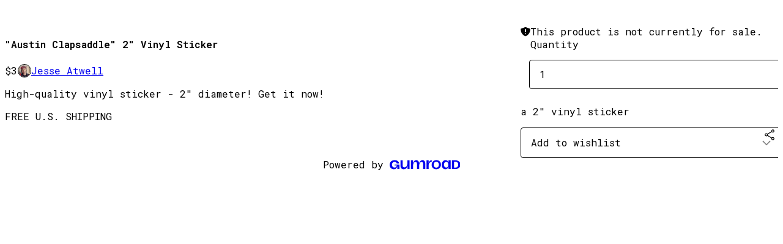

--- FILE ---
content_type: text/html; charset=utf-8
request_url: https://jesseatwell.gumroad.com/l/ycdqm
body_size: 5067
content:
<!DOCTYPE html>
<html lang="en">
  <head prefix="og: http://ogp.me/ns# fb: http://ogp.me/ns/fb# gumroad: http://ogp.me/ns/fb/gumroad#">
    <link rel="dns-prefetch" href="//assets.gumroad.com">
    <link rel="dns-prefetch" href="//static-2.gumroad.com">
    <link rel="dns-prefetch" href="//public-files.gumroad.com">
  <title inertia>&quot;Austin Clapsaddle&quot; 2&quot; Vinyl Sticker </title>
  <meta name="action-cable-url" content="wss://cable.gumroad.com/cable" />
  <link rel="stylesheet" crossorigin="anonymous" href="https://assets.gumroad.com/packs/css/design-93f8cfce.css" />
    <style>@import url(https://fonts.googleapis.com/css2?family=Roboto%20Mono:wght@400;600&display=swap);:root{--accent: 255 144 232;--contrast-accent: 0 0 0;--font-family: "Roboto Mono", "ABC Favorit", monospace;--color: 0 0 0;--primary: var(--color);--contrast-primary: 255 255 255;--filled: 255 255 255;--contrast-filled: var(--color);--body-bg: #ffffff;--active-bg: rgb(var(--color) / var(--gray-1));--border-alpha: 1}body{background-color:#ffffff;color:#000;font-family:"Roboto Mono", "ABC Favorit", monospace}
</style>

  <meta name="csrf-param" content="authenticity_token" />
<meta name="csrf-token" content="ZOFDuQDajX7xM-y0eJ-7Zl_NOqMDzxejBw1zrbZWLGgKNjw6luXQLs0T5UEHNHq8iFWBa1iZTBtDA_OwuM5J9g" />
  <meta charset="utf-8">
  <meta content="149071038533330" property="fb:app_id">
  <meta content="http://www.facebook.com/gumroad" property="fb:page_id">
  <meta property="twitter:site" value="@gumroad">
  
    <meta content="Gumroad" property="og:site_name">
    <meta content="https://jesseatwell.gumroad.com/l/ycdqm" property="og:url">
    <meta content="High-quality vinyl sticker - 2&quot; diameter! Get it now!FREE U.S. SHIPPING" property="og:description">
    <meta content="High-quality vinyl sticker - 2&quot; diameter! Get it now!FREE U.S. SHIPPING" name="description">
    <meta content="ycdqm" property="product:retailer_item_id">
    <meta content="3.0" property="product:price:amount">
    <meta content="USD" property="product:price:currency">
    <meta content="gumroad:product" property="og:type">
    <meta property="twitter:card" value="summary_large_image" />
<meta property="twitter:title" value="&quot;Austin Clapsaddle&quot; 2&quot; Vinyl Sticker " />
<meta property="twitter:domain" value="Gumroad" />
<meta property="twitter:description" value="High-quality vinyl sticker - 2&quot; diameter! Get it now!FREE U.S. SHIPPING" />
<meta property="twitter:image" value="https://public-files.gumroad.com/htowljn026grm4iihkk3x0cx76y5" />

      <link rel="preload" as="image" href="https://public-files.gumroad.com/htowljn026grm4iihkk3x0cx76y5">
  <meta property="og:image" content="https://public-files.gumroad.com/htowljn026grm4iihkk3x0cx76y5">
  <meta property="og:image:alt" content="">
  <meta property="og:title" content="&quot;Austin Clapsaddle&quot; 2&quot; Vinyl Sticker ">
  <meta property="gr:google_analytics:enabled" content="true">
  <meta property="gr:fb_pixel:enabled" content="true">
  <meta property="gr:logged_in_user:id" content="">
  <meta property="gr:environment" value="production">
  <meta property="gr:page:type" content="product">
  <meta property="gr:facebook_sdk:enabled" content="true">
  <meta content="initial-scale = 1.0, width = device-width" name="viewport">
  <meta property="stripe:pk" value="pk_live_Db80xIzLPWhKo1byPrnERmym">
  <meta property="stripe:api_version" value="2023-10-16; risk_in_requirements_beta=v1; retrieve_tax_forms_beta=v1;">
  <link href="/opensearch.xml" rel="search" type="application/opensearchdescription+xml" title="Gumroad">
    <link href="https://jesseatwell.gumroad.com/l/ycdqm" rel="canonical">


    <link href="https://public-files.gumroad.com/9q0x0gdrmq0lc0zetf636vnf02zh" rel="shortcut icon">
</head>

  <body id="product_page" class="group/body mac" style="">
    <div id="design-settings" data-settings="{&quot;font&quot;:{&quot;name&quot;:&quot;ABC Favorit&quot;,&quot;url&quot;:&quot;https://assets.gumroad.com/assets/ABCFavorit-Regular-26182c8c3addf6e4f8889817249c23b22c93233a8212e5e86574459e4dc926e2.woff2&quot;}}" style="display: none;"></div>
    <div id="user-agent-info" data-settings="{&quot;is_mobile&quot;:false}" style="display: none;"></div>
    <div class="react-entry-point" style="display:contents" id="Alert-react-component-316fc4d4-e89b-49cb-8373-2d4bf354560c"><div class="fixed top-4 left-1/2 z-100 w-max max-w-[calc(100vw-2rem)] rounded bg-background md:max-w-sm invisible" style="transform:translateX(-50%) translateY(calc(-100% - var(--spacer-4)));transition:all 0.3s ease-out 0.5s"><div role="alert" class="flex items-start gap-2 rounded border border-border p-3"><div class="flex-1"><div></div></div></div></div></div>
      <script type="application/json" class="js-react-on-rails-component" data-component-name="Alert" data-dom-id="Alert-react-component-316fc4d4-e89b-49cb-8373-2d4bf354560c">{"initial":null}</script>
      


    <div class="flex flex-col lg:flex-row h-screen">
      <main class="flex-1 flex flex-col lg:h-screen overflow-y-auto">
        <div class="flex-1 flex flex-col">
          


<noscript>
  <div id="javascript-notice">
    <strong>JavaScript is required to buy this product.</strong>
    Enable JavaScript in your browser settings and refresh this page to continue.
  </div>
</noscript>



  <script type="application/json" id="js-react-on-rails-context">{"railsEnv":"production","inMailer":false,"i18nLocale":"en","i18nDefaultLocale":"en","rorVersion":"14.0.4","rorPro":false,"href":"https://jesseatwell.gumroad.com/l/ycdqm","location":"/l/ycdqm","scheme":"https","host":"jesseatwell.gumroad.com","port":null,"pathname":"/l/ycdqm","search":null,"httpAcceptLanguage":null,"design_settings":{"font":{"name":"ABC Favorit","url":"https://assets.gumroad.com/assets/ABCFavorit-Regular-26182c8c3addf6e4f8889817249c23b22c93233a8212e5e86574459e4dc926e2.woff2"}},"domain_settings":{"scheme":"https","app_domain":"gumroad.com","root_domain":"gumroad.com","short_domain":"gum.co","discover_domain":"gumroad.com","third_party_analytics_domain":"gumroad-analytics.com","api_domain":"api.gumroad.com"},"user_agent_info":{"is_mobile":false},"logged_in_user":null,"current_seller":null,"csp_nonce":"RkYc24LJn67FCDFsGSLwK13y9yS+of8PLy8vZrUGpzM=","locale":"en-US","feature_flags":{"require_email_typo_acknowledgment":true,"disable_stripe_signup":true},"serverSide":false}</script>
<div class="react-entry-point" style="display:contents" id="ProductPage-react-component-a8fb9735-71b6-40b9-a7cc-c78807973e65"><section aria-label="Product information bar" class="border-0 bg-background" style="overflow:hidden;padding:0;height:0;transition:var(--transition-duration);flex-shrink:0;position:fixed;top:0;left:0;right:0;z-index:var(--z-index-menubar)"><div class="mx-auto flex max-w-product-page items-center justify-between gap-4 p-4 lg:px-8" style="transition:var(--transition-duration);margin-top:0"><div itemscope="" itemProp="offers" itemType="https://schema.org/Offer" class="flex items-center"><span class="group/tooltip relative inline-grid right"><span aria-describedby=":R4l:" style="display:contents"><div class="relative grid grid-flow-col border border-r-0 border-border"><div class="bg-accent px-2 py-1 text-accent-foreground" itemProp="price" content="3">$3</div><div class="border-border border-r-transparent border-[calc(0.5lh+--spacing(1))] border-l-1"></div><div class="absolute top-0 right-px bottom-0 border-accent border-r-transparent border-[calc(0.5lh+--spacing(1))] border-l-1"></div></div></span><span role="tooltip" id=":R4l:" class="absolute z-30 hidden w-40 max-w-max rounded-md bg-primary p-3 text-primary-foreground group-focus-within/tooltip:block group-hover/tooltip:block top-1/2 -translate-y-1/2 left-full translate-x-2"><div class="absolute border-6 border-transparent top-1/2 -translate-y-1/2 right-full border-r-primary"></div>$3</span></span><link itemProp="url" href="https://jesseatwell.gumroad.com/l/ycdqm"/><div itemProp="availability" hidden="">https://schema.org/InStock</div><div itemProp="priceCurrency" hidden="">usd</div><div itemProp="seller" itemType="https://schema.org/Person" hidden=""><div itemProp="name" hidden="">Jesse Atwell</div></div></div><h3 class="hidden flex-1 lg:block">&quot;Austin Clapsaddle&quot; 2&quot; Vinyl Sticker </h3></div></section><section class="border-b border-border"><div class="mx-auto w-full max-w-product-page lg:py-16 p-4 lg:px-8"><article class="relative grid rounded border border-border bg-background lg:grid-cols-[2fr_1fr]"><figure class="group relative col-span-full overflow-hidden rounded-t border-b border-border bg-(image:--product-cover-placeholder) bg-cover" aria-label="Product preview"><div class="flex h-full snap-x snap-mandatory items-center overflow-x-scroll overflow-y-hidden [scrollbar-width:none] [&amp;::-webkit-scrollbar]:hidden" style="aspect-ratio:1"><div role="tabpanel" id="06ec7309399916711f467ae1638bab25" class="mt-0! flex min-h-[1px] flex-[1_0_100%] snap-start justify-center border-0! p-0!"></div></div></figure><section class="lg:border-r"><header class="grid gap-4 p-6 not-first:border-t"><h1 itemProp="name">&quot;Austin Clapsaddle&quot; 2&quot; Vinyl Sticker </h1></header><section class="grid grid-cols-[auto_1fr] gap-[1px] border-t border-border p-0 sm:grid-cols-[auto_auto_minmax(max-content,1fr)]"><div class="px-6 py-4 outline outline-offset-0 outline-border"><div itemscope="" itemProp="offers" itemType="https://schema.org/Offer" class="flex items-center"><span class="group/tooltip relative inline-grid right"><span aria-describedby=":Rl79:" style="display:contents"><div class="relative grid grid-flow-col border border-r-0 border-border"><div class="bg-accent px-2 py-1 text-accent-foreground" itemProp="price" content="3">$3</div><div class="border-border border-r-transparent border-[calc(0.5lh+--spacing(1))] border-l-1"></div><div class="absolute top-0 right-px bottom-0 border-accent border-r-transparent border-[calc(0.5lh+--spacing(1))] border-l-1"></div></div></span><span role="tooltip" id=":Rl79:" class="absolute z-30 hidden w-40 max-w-max rounded-md bg-primary p-3 text-primary-foreground group-focus-within/tooltip:block group-hover/tooltip:block top-1/2 -translate-y-1/2 left-full translate-x-2"><div class="absolute border-6 border-transparent top-1/2 -translate-y-1/2 right-full border-r-primary"></div>$3</span></span><link itemProp="url" href="https://jesseatwell.gumroad.com/l/ycdqm"/><div itemProp="availability" hidden="">https://schema.org/InStock</div><div itemProp="priceCurrency" hidden="">usd</div><div itemProp="seller" itemType="https://schema.org/Person" hidden=""><div itemProp="name" hidden="">Jesse Atwell</div></div></div></div><div class="flex flex-wrap items-center gap-2 px-6 py-4 outline outline-offset-0 outline-border sm:col-[2/-1]"><a href="https://jesseatwell.gumroad.com/" target="_blank" class="relative flex items-center gap-2" rel="noreferrer"><img class="user-avatar" src="https://public-files.gumroad.com/9q0x0gdrmq0lc0zetf636vnf02zh"/>Jesse Atwell</a></div></section><section class="border-t border-border p-6"><div class="rich-text"><p>High-quality vinyl sticker - 2" diameter! Get it now!</p><p>FREE U.S. SHIPPING</p></div></section></section><section><section class="grid gap-4 p-6 not-first:border-t"><div role="status" class="flex items-start gap-2 rounded border p-3 border-warning bg-warning/20"><span class="icon icon-solid-shield-exclamation size-[1lh]! text-warning" aria-hidden="true"></span><div class="flex-1">This product is not currently for sale.</div></div><fieldset><legend><label for=":R6p9:">Quantity</label></legend><input type="number" id=":R6p9:" inputMode="numeric" min="1" value="1"/></fieldset><div class="grid divide-y divide-solid divide-border rounded border border-border bg-background"><p class="flex flex-wrap items-center justify-between gap-4 p-4">a 2&quot; vinyl sticker</p></div><div class="grid grid-cols-[1fr_auto] gap-2"><div class="combobox"><div role="combobox" aria-expanded="false" aria-controls=":R5op9:" tabindex="0" class="input " aria-label="Add to wishlist"><span class="fake-input text-singleline">Add to wishlist</span><span class="icon icon-outline-cheveron-down"></span></div><div hidden=""><datalist id=":R5op9:"><div role="option" id=":R5op9:-0" class=""><div><span class="icon icon-plus"></span> New wishlist</div></div></datalist></div></div><details class="popover toggle"><summary aria-label="Share" aria-haspopup="true" aria-expanded="false"><span class="group/tooltip relative inline-grid bottom"><span aria-describedby=":Rpop9:" style="display:contents"><button class="inline-flex items-center justify-center gap-2 cursor-pointer border border-border rounded text-current font-[inherit] no-underline transition-transform hover:-translate-1 hover:shadow active:translate-0 active:shadow-none disabled:opacity-30 disabled:hover:translate-0 disabled:hover:shadow-none px-4 py-3 text-base leading-[1.4] bg-transparent" type="button" aria-label="Share"><span class="icon icon-share"></span></button></span><span role="tooltip" id=":Rpop9:" class="absolute z-30 hidden w-40 max-w-max rounded-md bg-primary p-3 text-primary-foreground group-focus-within/tooltip:block group-hover/tooltip:block left-1/2 -translate-x-1/2 top-full translate-y-2"><div class="absolute border-6 border-transparent left-1/2 -translate-x-1/2 bottom-full border-b-primary"></div>Share</span></span></summary><div class="dropdown" style="translate:min(0px - 100% - var(--spacer-4), 0px);max-width:calc(0px - 2 * var(--spacer-4))"><div class="grid grid-cols-1 gap-4"><a href="https://twitter.com/intent/tweet?url=https%3A%2F%2Fjesseatwell.gumroad.com%2Fl%2Fycdqm&amp;text=Buy%20%22Austin%20Clapsaddle%22%202%22%20Vinyl%20Sticker%20%20on%20%40Gumroad" target="_blank" rel="noopener noreferrer" class="inline-flex items-center justify-center gap-2 cursor-pointer border rounded font-[inherit] no-underline transition-transform hover:-translate-1 hover:shadow active:translate-0 active:shadow-none disabled:opacity-30 disabled:hover:translate-0 disabled:hover:shadow-none px-4 py-3 text-base leading-[1.4] bg-black text-white border-black"><span class="brand-icon brand-icon-twitter"></span>Share on X</a><a href="https://www.facebook.com/sharer/sharer.php?u=https%3A%2F%2Fjesseatwell.gumroad.com%2Fl%2Fycdqm&amp;quote=%22Austin%20Clapsaddle%22%202%22%20Vinyl%20Sticker%20" target="_blank" rel="noopener noreferrer" class="inline-flex items-center justify-center gap-2 cursor-pointer border rounded font-[inherit] no-underline transition-transform hover:-translate-1 hover:shadow active:translate-0 active:shadow-none disabled:opacity-30 disabled:hover:translate-0 disabled:hover:shadow-none px-4 py-3 text-base leading-[1.4] bg-[#4267b2] text-white border-[#4267b2]"><span class="brand-icon brand-icon-facebook"></span>Share on Facebook</a><span class="group/tooltip relative inline-grid bottom"><span aria-describedby=":R79op9:" style="display:contents"><span class="contents"><button class="inline-flex items-center justify-center gap-2 cursor-pointer border border-border rounded text-current font-[inherit] no-underline transition-transform hover:-translate-1 hover:shadow active:translate-0 active:shadow-none disabled:opacity-30 disabled:hover:translate-0 disabled:hover:shadow-none px-4 py-3 text-base leading-[1.4] bg-transparent" type="button" aria-label="Copy product URL"><span class="icon icon-link"></span> Copy link</button></span></span><span role="tooltip" id=":R79op9:" class="absolute z-30 hidden w-40 max-w-max rounded-md bg-primary p-3 text-primary-foreground group-focus-within/tooltip:block group-hover/tooltip:block left-1/2 -translate-x-1/2 top-full translate-y-2"><div class="absolute border-6 border-transparent left-1/2 -translate-x-1/2 bottom-full border-b-primary"></div>Copy product URL</span></span></div></div></details></div></section></section></article></div></section><footer class="px-4 py-8 text-center lg:py-16"><div>Powered by <a href="https://gumroad.com/" class="logo-full" aria-label="Gumroad"></a></div></footer></div>
      <script type="application/json" class="js-react-on-rails-component" data-component-name="ProductPage" data-dom-id="ProductPage-react-component-a8fb9735-71b6-40b9-a7cc-c78807973e65">{"product":{"id":"qIyo4dDY9Hm467-RDiNY9A==","permalink":"ycdqm","name":"\"Austin Clapsaddle\" 2\" Vinyl Sticker ","seller":{"id":"7707613495557","name":"Jesse Atwell","avatar_url":"https://public-files.gumroad.com/9q0x0gdrmq0lc0zetf636vnf02zh","profile_url":"https://jesseatwell.gumroad.com/"},"collaborating_user":null,"covers":[{"url":"https://public-files.gumroad.com/htowljn026grm4iihkk3x0cx76y5","original_url":"https://public-files.gumroad.com/ws3wp32g7ja9yow92u3cuicskbnz","thumbnail":null,"id":"06ec7309399916711f467ae1638bab25","type":"image","filetype":"jpg","width":670,"height":670,"native_width":1000,"native_height":1000}],"main_cover_id":"06ec7309399916711f467ae1638bab25","thumbnail_url":"https://public-files.gumroad.com/v92xmd1zlnlkk7s4p25q7puodqu9","quantity_remaining":null,"long_url":"https://jesseatwell.gumroad.com/l/ycdqm","is_sales_limited":false,"ratings":{"count":0,"average":0.0,"percentages":[0,0,0,0,0]},"custom_button_text_option":"i_want_this_prompt","is_compliance_blocked":false,"is_published":false,"is_stream_only":false,"streamable":false,"sales_count":null,"summary":"a 2\" vinyl sticker","attributes":[],"description_html":"\u003cp\u003eHigh-quality vinyl sticker - 2\" diameter! Get it now!\u003c/p\u003e\u003cp\u003eFREE U.S. SHIPPING\u003c/p\u003e","currency_code":"usd","price_cents":300,"rental_price_cents":null,"pwyw":null,"eligible_for_installment_plans":false,"allow_installment_plan":false,"installment_plan":null,"is_legacy_subscription":false,"is_tiered_membership":false,"is_physical":true,"custom_view_content_button_text":null,"is_multiseat_license":false,"hide_sold_out_variants":false,"native_type":"physical","preorder":null,"duration_in_months":null,"rental":null,"is_quantity_enabled":true,"free_trial":null,"recurrences":null,"options":[],"analytics":{"google_analytics_id":null,"facebook_pixel_id":null,"free_sales":true},"has_third_party_analytics":false,"ppp_details":null,"can_edit":false,"refund_policy":null,"bundle_products":[],"public_files":[],"audio_previews_enabled":true},"discount_code":null,"purchase":null,"wishlists":[],"currency_code":"usd","show_ratings_filter":true,"creator_profile":{"external_id":"7707613495557","avatar_url":"https://public-files.gumroad.com/9q0x0gdrmq0lc0zetf636vnf02zh","name":"Jesse Atwell","twitter_handle":null,"subdomain":"jesseatwell.gumroad.com"},"sections":[],"main_section_index":0}</script>
      


        </div>
      </main>
    </div>
    <script src="https://assets.gumroad.com/assets/application-cbf244e9109e70d7b04497041636f00173a1e588f9b879b3a3ef11f8dfb86e5c.js" type="30624ff7f4e5d536644e7fe3-text/javascript"></script>
    
        <script src="https://assets.gumroad.com/packs/js/webpack-runtime-888eef57a8d7604f460a.js" defer="defer" type="30624ff7f4e5d536644e7fe3-text/javascript"></script>
<script src="https://assets.gumroad.com/packs/js/webpack-commons-92c2d6d7f472ae0bd401.js" defer="defer" type="30624ff7f4e5d536644e7fe3-text/javascript"></script>
<script src="https://assets.gumroad.com/packs/js/4310-8e30f8c83c57f5ce1cdf.js" defer="defer" type="30624ff7f4e5d536644e7fe3-text/javascript"></script>
<script src="https://assets.gumroad.com/packs/js/product-f0c0d4548562eab0386a.js" defer="defer" type="30624ff7f4e5d536644e7fe3-text/javascript"></script>

  <script src="/cdn-cgi/scripts/7d0fa10a/cloudflare-static/rocket-loader.min.js" data-cf-settings="30624ff7f4e5d536644e7fe3-|49" defer></script><script defer src="https://static.cloudflareinsights.com/beacon.min.js/vcd15cbe7772f49c399c6a5babf22c1241717689176015" integrity="sha512-ZpsOmlRQV6y907TI0dKBHq9Md29nnaEIPlkf84rnaERnq6zvWvPUqr2ft8M1aS28oN72PdrCzSjY4U6VaAw1EQ==" nonce="RkYc24LJn67FCDFsGSLwK13y9yS+of8PLy8vZrUGpzM=" data-cf-beacon='{"rayId":"9c11df205e24b5b3","version":"2025.9.1","serverTiming":{"name":{"cfExtPri":true,"cfEdge":true,"cfOrigin":true,"cfL4":true,"cfSpeedBrain":true,"cfCacheStatus":true}},"token":"5070e21320304a1ba2b0a42ce9682840","b":1}' crossorigin="anonymous"></script>
</body>
</html>
